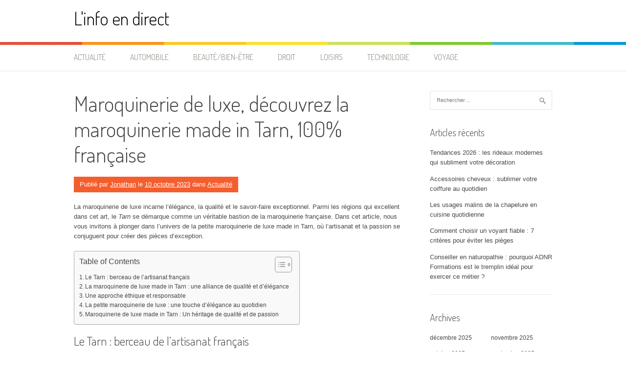

--- FILE ---
content_type: text/html; charset=UTF-8
request_url: https://1001-sites-web.com/maroquinerie-de-luxe-decouvrez-la-maroquinerie-made-in-tarn-100-francaise/
body_size: 15353
content:
<!DOCTYPE html>
<html lang="fr-FR" prefix="og: https://ogp.me/ns#">
<head>
<meta charset="UTF-8">
<meta name="viewport" content="width=device-width, initial-scale=1">
<link rel="profile" href="http://gmpg.org/xfn/11">
<link rel="pingback" href="https://1001-sites-web.com/xmlrpc.php">
	<style>img:is([sizes="auto" i], [sizes^="auto," i]) { contain-intrinsic-size: 3000px 1500px }</style>
	
<!-- Optimisation des moteurs de recherche par Rank Math - https://rankmath.com/ -->
<title>Maroquinerie de luxe du Tarn : l&#039;élégance à la française</title>
<meta name="description" content="Découvrez l&#039;artisanat d&#039;exception de la maroquinerie de luxe du Tarn, un héritage de qualité et de passion. Plongez dans l&#039;univers des artisans, symbole de l&#039;artisanat 100% français."/>
<meta name="robots" content="follow, index, max-snippet:-1, max-video-preview:-1, max-image-preview:large"/>
<link rel="canonical" href="https://1001-sites-web.com/maroquinerie-de-luxe-decouvrez-la-maroquinerie-made-in-tarn-100-francaise/" />
<meta property="og:locale" content="fr_FR" />
<meta property="og:type" content="article" />
<meta property="og:title" content="Maroquinerie de luxe du Tarn : l&#039;élégance à la française" />
<meta property="og:description" content="Découvrez l&#039;artisanat d&#039;exception de la maroquinerie de luxe du Tarn, un héritage de qualité et de passion. Plongez dans l&#039;univers des artisans, symbole de l&#039;artisanat 100% français." />
<meta property="og:url" content="https://1001-sites-web.com/maroquinerie-de-luxe-decouvrez-la-maroquinerie-made-in-tarn-100-francaise/" />
<meta property="og:site_name" content="L&#039;info en direct" />
<meta property="article:section" content="Actualité" />
<meta property="og:updated_time" content="2023-10-10T08:55:06+02:00" />
<meta property="og:image" content="https://1001-sites-web.com/wp-content/uploads/2023/10/maroquinerie-de-luxe.jpg" />
<meta property="og:image:secure_url" content="https://1001-sites-web.com/wp-content/uploads/2023/10/maroquinerie-de-luxe.jpg" />
<meta property="og:image:width" content="900" />
<meta property="og:image:height" content="700" />
<meta property="og:image:alt" content="maroquinerie de luxe" />
<meta property="og:image:type" content="image/jpeg" />
<meta property="article:published_time" content="2023-10-10T08:43:22+02:00" />
<meta property="article:modified_time" content="2023-10-10T08:55:06+02:00" />
<meta name="twitter:card" content="summary_large_image" />
<meta name="twitter:title" content="Maroquinerie de luxe du Tarn : l&#039;élégance à la française" />
<meta name="twitter:description" content="Découvrez l&#039;artisanat d&#039;exception de la maroquinerie de luxe du Tarn, un héritage de qualité et de passion. Plongez dans l&#039;univers des artisans, symbole de l&#039;artisanat 100% français." />
<meta name="twitter:image" content="https://1001-sites-web.com/wp-content/uploads/2023/10/maroquinerie-de-luxe.jpg" />
<meta name="twitter:label1" content="Écrit par" />
<meta name="twitter:data1" content="Jonathan" />
<meta name="twitter:label2" content="Temps de lecture" />
<meta name="twitter:data2" content="2 minutes" />
<script type="application/ld+json" class="rank-math-schema">{"@context":"https://schema.org","@graph":[{"@type":["Person","Organization"],"@id":"https://1001-sites-web.com/#person","name":"L&#039;info en direct"},{"@type":"WebSite","@id":"https://1001-sites-web.com/#website","url":"https://1001-sites-web.com","name":"L'info en direct","publisher":{"@id":"https://1001-sites-web.com/#person"},"inLanguage":"fr-FR"},{"@type":"ImageObject","@id":"https://1001-sites-web.com/wp-content/uploads/2023/10/maroquinerie-de-luxe.jpg","url":"https://1001-sites-web.com/wp-content/uploads/2023/10/maroquinerie-de-luxe.jpg","width":"900","height":"700","caption":"maroquinerie de luxe","inLanguage":"fr-FR"},{"@type":"WebPage","@id":"https://1001-sites-web.com/maroquinerie-de-luxe-decouvrez-la-maroquinerie-made-in-tarn-100-francaise/#webpage","url":"https://1001-sites-web.com/maroquinerie-de-luxe-decouvrez-la-maroquinerie-made-in-tarn-100-francaise/","name":"Maroquinerie de luxe du Tarn : l&#039;\u00e9l\u00e9gance \u00e0 la fran\u00e7aise","datePublished":"2023-10-10T08:43:22+02:00","dateModified":"2023-10-10T08:55:06+02:00","isPartOf":{"@id":"https://1001-sites-web.com/#website"},"primaryImageOfPage":{"@id":"https://1001-sites-web.com/wp-content/uploads/2023/10/maroquinerie-de-luxe.jpg"},"inLanguage":"fr-FR"},{"@type":"Person","@id":"https://1001-sites-web.com/author/jonathan/","name":"Jonathan","url":"https://1001-sites-web.com/author/jonathan/","image":{"@type":"ImageObject","@id":"https://secure.gravatar.com/avatar/b4459f7001e17844e484bd643671c8222ed0dfa52da7e536f4b012923ea8969f?s=96&amp;d=mm&amp;r=g","url":"https://secure.gravatar.com/avatar/b4459f7001e17844e484bd643671c8222ed0dfa52da7e536f4b012923ea8969f?s=96&amp;d=mm&amp;r=g","caption":"Jonathan","inLanguage":"fr-FR"}},{"@type":"BlogPosting","headline":"Maroquinerie de luxe du Tarn : l&#039;\u00e9l\u00e9gance \u00e0 la fran\u00e7aise","keywords":"maroquinerie de luxe","datePublished":"2023-10-10T08:43:22+02:00","dateModified":"2023-10-10T08:55:06+02:00","author":{"@id":"https://1001-sites-web.com/author/jonathan/","name":"Jonathan"},"publisher":{"@id":"https://1001-sites-web.com/#person"},"description":"D\u00e9couvrez l&#039;artisanat d&#039;exception de la maroquinerie de luxe du Tarn, un h\u00e9ritage de qualit\u00e9 et de passion. Plongez dans l&#039;univers des artisans, symbole de l&#039;artisanat 100% fran\u00e7ais.","name":"Maroquinerie de luxe du Tarn : l&#039;\u00e9l\u00e9gance \u00e0 la fran\u00e7aise","@id":"https://1001-sites-web.com/maroquinerie-de-luxe-decouvrez-la-maroquinerie-made-in-tarn-100-francaise/#richSnippet","isPartOf":{"@id":"https://1001-sites-web.com/maroquinerie-de-luxe-decouvrez-la-maroquinerie-made-in-tarn-100-francaise/#webpage"},"image":{"@id":"https://1001-sites-web.com/wp-content/uploads/2023/10/maroquinerie-de-luxe.jpg"},"inLanguage":"fr-FR","mainEntityOfPage":{"@id":"https://1001-sites-web.com/maroquinerie-de-luxe-decouvrez-la-maroquinerie-made-in-tarn-100-francaise/#webpage"}}]}</script>
<!-- /Extension Rank Math WordPress SEO -->

<link rel='dns-prefetch' href='//www.googletagmanager.com' />
<link rel='dns-prefetch' href='//fonts.googleapis.com' />
<link rel="alternate" type="application/rss+xml" title="L&#039;info en direct &raquo; Flux" href="https://1001-sites-web.com/feed/" />
<script type="text/javascript">
/* <![CDATA[ */
window._wpemojiSettings = {"baseUrl":"https:\/\/s.w.org\/images\/core\/emoji\/16.0.1\/72x72\/","ext":".png","svgUrl":"https:\/\/s.w.org\/images\/core\/emoji\/16.0.1\/svg\/","svgExt":".svg","source":{"concatemoji":"https:\/\/1001-sites-web.com\/wp-includes\/js\/wp-emoji-release.min.js?ver=6.8.3"}};
/*! This file is auto-generated */
!function(s,n){var o,i,e;function c(e){try{var t={supportTests:e,timestamp:(new Date).valueOf()};sessionStorage.setItem(o,JSON.stringify(t))}catch(e){}}function p(e,t,n){e.clearRect(0,0,e.canvas.width,e.canvas.height),e.fillText(t,0,0);var t=new Uint32Array(e.getImageData(0,0,e.canvas.width,e.canvas.height).data),a=(e.clearRect(0,0,e.canvas.width,e.canvas.height),e.fillText(n,0,0),new Uint32Array(e.getImageData(0,0,e.canvas.width,e.canvas.height).data));return t.every(function(e,t){return e===a[t]})}function u(e,t){e.clearRect(0,0,e.canvas.width,e.canvas.height),e.fillText(t,0,0);for(var n=e.getImageData(16,16,1,1),a=0;a<n.data.length;a++)if(0!==n.data[a])return!1;return!0}function f(e,t,n,a){switch(t){case"flag":return n(e,"\ud83c\udff3\ufe0f\u200d\u26a7\ufe0f","\ud83c\udff3\ufe0f\u200b\u26a7\ufe0f")?!1:!n(e,"\ud83c\udde8\ud83c\uddf6","\ud83c\udde8\u200b\ud83c\uddf6")&&!n(e,"\ud83c\udff4\udb40\udc67\udb40\udc62\udb40\udc65\udb40\udc6e\udb40\udc67\udb40\udc7f","\ud83c\udff4\u200b\udb40\udc67\u200b\udb40\udc62\u200b\udb40\udc65\u200b\udb40\udc6e\u200b\udb40\udc67\u200b\udb40\udc7f");case"emoji":return!a(e,"\ud83e\udedf")}return!1}function g(e,t,n,a){var r="undefined"!=typeof WorkerGlobalScope&&self instanceof WorkerGlobalScope?new OffscreenCanvas(300,150):s.createElement("canvas"),o=r.getContext("2d",{willReadFrequently:!0}),i=(o.textBaseline="top",o.font="600 32px Arial",{});return e.forEach(function(e){i[e]=t(o,e,n,a)}),i}function t(e){var t=s.createElement("script");t.src=e,t.defer=!0,s.head.appendChild(t)}"undefined"!=typeof Promise&&(o="wpEmojiSettingsSupports",i=["flag","emoji"],n.supports={everything:!0,everythingExceptFlag:!0},e=new Promise(function(e){s.addEventListener("DOMContentLoaded",e,{once:!0})}),new Promise(function(t){var n=function(){try{var e=JSON.parse(sessionStorage.getItem(o));if("object"==typeof e&&"number"==typeof e.timestamp&&(new Date).valueOf()<e.timestamp+604800&&"object"==typeof e.supportTests)return e.supportTests}catch(e){}return null}();if(!n){if("undefined"!=typeof Worker&&"undefined"!=typeof OffscreenCanvas&&"undefined"!=typeof URL&&URL.createObjectURL&&"undefined"!=typeof Blob)try{var e="postMessage("+g.toString()+"("+[JSON.stringify(i),f.toString(),p.toString(),u.toString()].join(",")+"));",a=new Blob([e],{type:"text/javascript"}),r=new Worker(URL.createObjectURL(a),{name:"wpTestEmojiSupports"});return void(r.onmessage=function(e){c(n=e.data),r.terminate(),t(n)})}catch(e){}c(n=g(i,f,p,u))}t(n)}).then(function(e){for(var t in e)n.supports[t]=e[t],n.supports.everything=n.supports.everything&&n.supports[t],"flag"!==t&&(n.supports.everythingExceptFlag=n.supports.everythingExceptFlag&&n.supports[t]);n.supports.everythingExceptFlag=n.supports.everythingExceptFlag&&!n.supports.flag,n.DOMReady=!1,n.readyCallback=function(){n.DOMReady=!0}}).then(function(){return e}).then(function(){var e;n.supports.everything||(n.readyCallback(),(e=n.source||{}).concatemoji?t(e.concatemoji):e.wpemoji&&e.twemoji&&(t(e.twemoji),t(e.wpemoji)))}))}((window,document),window._wpemojiSettings);
/* ]]> */
</script>

<style id='wp-emoji-styles-inline-css' type='text/css'>

	img.wp-smiley, img.emoji {
		display: inline !important;
		border: none !important;
		box-shadow: none !important;
		height: 1em !important;
		width: 1em !important;
		margin: 0 0.07em !important;
		vertical-align: -0.1em !important;
		background: none !important;
		padding: 0 !important;
	}
</style>
<link rel='stylesheet' id='wp-block-library-css' href='https://1001-sites-web.com/wp-includes/css/dist/block-library/style.min.css?ver=6.8.3' type='text/css' media='all' />
<style id='wp-block-library-theme-inline-css' type='text/css'>
.wp-block-audio :where(figcaption){color:#555;font-size:13px;text-align:center}.is-dark-theme .wp-block-audio :where(figcaption){color:#ffffffa6}.wp-block-audio{margin:0 0 1em}.wp-block-code{border:1px solid #ccc;border-radius:4px;font-family:Menlo,Consolas,monaco,monospace;padding:.8em 1em}.wp-block-embed :where(figcaption){color:#555;font-size:13px;text-align:center}.is-dark-theme .wp-block-embed :where(figcaption){color:#ffffffa6}.wp-block-embed{margin:0 0 1em}.blocks-gallery-caption{color:#555;font-size:13px;text-align:center}.is-dark-theme .blocks-gallery-caption{color:#ffffffa6}:root :where(.wp-block-image figcaption){color:#555;font-size:13px;text-align:center}.is-dark-theme :root :where(.wp-block-image figcaption){color:#ffffffa6}.wp-block-image{margin:0 0 1em}.wp-block-pullquote{border-bottom:4px solid;border-top:4px solid;color:currentColor;margin-bottom:1.75em}.wp-block-pullquote cite,.wp-block-pullquote footer,.wp-block-pullquote__citation{color:currentColor;font-size:.8125em;font-style:normal;text-transform:uppercase}.wp-block-quote{border-left:.25em solid;margin:0 0 1.75em;padding-left:1em}.wp-block-quote cite,.wp-block-quote footer{color:currentColor;font-size:.8125em;font-style:normal;position:relative}.wp-block-quote:where(.has-text-align-right){border-left:none;border-right:.25em solid;padding-left:0;padding-right:1em}.wp-block-quote:where(.has-text-align-center){border:none;padding-left:0}.wp-block-quote.is-large,.wp-block-quote.is-style-large,.wp-block-quote:where(.is-style-plain){border:none}.wp-block-search .wp-block-search__label{font-weight:700}.wp-block-search__button{border:1px solid #ccc;padding:.375em .625em}:where(.wp-block-group.has-background){padding:1.25em 2.375em}.wp-block-separator.has-css-opacity{opacity:.4}.wp-block-separator{border:none;border-bottom:2px solid;margin-left:auto;margin-right:auto}.wp-block-separator.has-alpha-channel-opacity{opacity:1}.wp-block-separator:not(.is-style-wide):not(.is-style-dots){width:100px}.wp-block-separator.has-background:not(.is-style-dots){border-bottom:none;height:1px}.wp-block-separator.has-background:not(.is-style-wide):not(.is-style-dots){height:2px}.wp-block-table{margin:0 0 1em}.wp-block-table td,.wp-block-table th{word-break:normal}.wp-block-table :where(figcaption){color:#555;font-size:13px;text-align:center}.is-dark-theme .wp-block-table :where(figcaption){color:#ffffffa6}.wp-block-video :where(figcaption){color:#555;font-size:13px;text-align:center}.is-dark-theme .wp-block-video :where(figcaption){color:#ffffffa6}.wp-block-video{margin:0 0 1em}:root :where(.wp-block-template-part.has-background){margin-bottom:0;margin-top:0;padding:1.25em 2.375em}
</style>
<style id='classic-theme-styles-inline-css' type='text/css'>
/*! This file is auto-generated */
.wp-block-button__link{color:#fff;background-color:#32373c;border-radius:9999px;box-shadow:none;text-decoration:none;padding:calc(.667em + 2px) calc(1.333em + 2px);font-size:1.125em}.wp-block-file__button{background:#32373c;color:#fff;text-decoration:none}
</style>
<style id='global-styles-inline-css' type='text/css'>
:root{--wp--preset--aspect-ratio--square: 1;--wp--preset--aspect-ratio--4-3: 4/3;--wp--preset--aspect-ratio--3-4: 3/4;--wp--preset--aspect-ratio--3-2: 3/2;--wp--preset--aspect-ratio--2-3: 2/3;--wp--preset--aspect-ratio--16-9: 16/9;--wp--preset--aspect-ratio--9-16: 9/16;--wp--preset--color--black: #000000;--wp--preset--color--cyan-bluish-gray: #abb8c3;--wp--preset--color--white: #ffffff;--wp--preset--color--pale-pink: #f78da7;--wp--preset--color--vivid-red: #cf2e2e;--wp--preset--color--luminous-vivid-orange: #ff6900;--wp--preset--color--luminous-vivid-amber: #fcb900;--wp--preset--color--light-green-cyan: #7bdcb5;--wp--preset--color--vivid-green-cyan: #00d084;--wp--preset--color--pale-cyan-blue: #8ed1fc;--wp--preset--color--vivid-cyan-blue: #0693e3;--wp--preset--color--vivid-purple: #9b51e0;--wp--preset--gradient--vivid-cyan-blue-to-vivid-purple: linear-gradient(135deg,rgba(6,147,227,1) 0%,rgb(155,81,224) 100%);--wp--preset--gradient--light-green-cyan-to-vivid-green-cyan: linear-gradient(135deg,rgb(122,220,180) 0%,rgb(0,208,130) 100%);--wp--preset--gradient--luminous-vivid-amber-to-luminous-vivid-orange: linear-gradient(135deg,rgba(252,185,0,1) 0%,rgba(255,105,0,1) 100%);--wp--preset--gradient--luminous-vivid-orange-to-vivid-red: linear-gradient(135deg,rgba(255,105,0,1) 0%,rgb(207,46,46) 100%);--wp--preset--gradient--very-light-gray-to-cyan-bluish-gray: linear-gradient(135deg,rgb(238,238,238) 0%,rgb(169,184,195) 100%);--wp--preset--gradient--cool-to-warm-spectrum: linear-gradient(135deg,rgb(74,234,220) 0%,rgb(151,120,209) 20%,rgb(207,42,186) 40%,rgb(238,44,130) 60%,rgb(251,105,98) 80%,rgb(254,248,76) 100%);--wp--preset--gradient--blush-light-purple: linear-gradient(135deg,rgb(255,206,236) 0%,rgb(152,150,240) 100%);--wp--preset--gradient--blush-bordeaux: linear-gradient(135deg,rgb(254,205,165) 0%,rgb(254,45,45) 50%,rgb(107,0,62) 100%);--wp--preset--gradient--luminous-dusk: linear-gradient(135deg,rgb(255,203,112) 0%,rgb(199,81,192) 50%,rgb(65,88,208) 100%);--wp--preset--gradient--pale-ocean: linear-gradient(135deg,rgb(255,245,203) 0%,rgb(182,227,212) 50%,rgb(51,167,181) 100%);--wp--preset--gradient--electric-grass: linear-gradient(135deg,rgb(202,248,128) 0%,rgb(113,206,126) 100%);--wp--preset--gradient--midnight: linear-gradient(135deg,rgb(2,3,129) 0%,rgb(40,116,252) 100%);--wp--preset--font-size--small: 13px;--wp--preset--font-size--medium: 20px;--wp--preset--font-size--large: 36px;--wp--preset--font-size--x-large: 42px;--wp--preset--spacing--20: 0.44rem;--wp--preset--spacing--30: 0.67rem;--wp--preset--spacing--40: 1rem;--wp--preset--spacing--50: 1.5rem;--wp--preset--spacing--60: 2.25rem;--wp--preset--spacing--70: 3.38rem;--wp--preset--spacing--80: 5.06rem;--wp--preset--shadow--natural: 6px 6px 9px rgba(0, 0, 0, 0.2);--wp--preset--shadow--deep: 12px 12px 50px rgba(0, 0, 0, 0.4);--wp--preset--shadow--sharp: 6px 6px 0px rgba(0, 0, 0, 0.2);--wp--preset--shadow--outlined: 6px 6px 0px -3px rgba(255, 255, 255, 1), 6px 6px rgba(0, 0, 0, 1);--wp--preset--shadow--crisp: 6px 6px 0px rgba(0, 0, 0, 1);}:where(.is-layout-flex){gap: 0.5em;}:where(.is-layout-grid){gap: 0.5em;}body .is-layout-flex{display: flex;}.is-layout-flex{flex-wrap: wrap;align-items: center;}.is-layout-flex > :is(*, div){margin: 0;}body .is-layout-grid{display: grid;}.is-layout-grid > :is(*, div){margin: 0;}:where(.wp-block-columns.is-layout-flex){gap: 2em;}:where(.wp-block-columns.is-layout-grid){gap: 2em;}:where(.wp-block-post-template.is-layout-flex){gap: 1.25em;}:where(.wp-block-post-template.is-layout-grid){gap: 1.25em;}.has-black-color{color: var(--wp--preset--color--black) !important;}.has-cyan-bluish-gray-color{color: var(--wp--preset--color--cyan-bluish-gray) !important;}.has-white-color{color: var(--wp--preset--color--white) !important;}.has-pale-pink-color{color: var(--wp--preset--color--pale-pink) !important;}.has-vivid-red-color{color: var(--wp--preset--color--vivid-red) !important;}.has-luminous-vivid-orange-color{color: var(--wp--preset--color--luminous-vivid-orange) !important;}.has-luminous-vivid-amber-color{color: var(--wp--preset--color--luminous-vivid-amber) !important;}.has-light-green-cyan-color{color: var(--wp--preset--color--light-green-cyan) !important;}.has-vivid-green-cyan-color{color: var(--wp--preset--color--vivid-green-cyan) !important;}.has-pale-cyan-blue-color{color: var(--wp--preset--color--pale-cyan-blue) !important;}.has-vivid-cyan-blue-color{color: var(--wp--preset--color--vivid-cyan-blue) !important;}.has-vivid-purple-color{color: var(--wp--preset--color--vivid-purple) !important;}.has-black-background-color{background-color: var(--wp--preset--color--black) !important;}.has-cyan-bluish-gray-background-color{background-color: var(--wp--preset--color--cyan-bluish-gray) !important;}.has-white-background-color{background-color: var(--wp--preset--color--white) !important;}.has-pale-pink-background-color{background-color: var(--wp--preset--color--pale-pink) !important;}.has-vivid-red-background-color{background-color: var(--wp--preset--color--vivid-red) !important;}.has-luminous-vivid-orange-background-color{background-color: var(--wp--preset--color--luminous-vivid-orange) !important;}.has-luminous-vivid-amber-background-color{background-color: var(--wp--preset--color--luminous-vivid-amber) !important;}.has-light-green-cyan-background-color{background-color: var(--wp--preset--color--light-green-cyan) !important;}.has-vivid-green-cyan-background-color{background-color: var(--wp--preset--color--vivid-green-cyan) !important;}.has-pale-cyan-blue-background-color{background-color: var(--wp--preset--color--pale-cyan-blue) !important;}.has-vivid-cyan-blue-background-color{background-color: var(--wp--preset--color--vivid-cyan-blue) !important;}.has-vivid-purple-background-color{background-color: var(--wp--preset--color--vivid-purple) !important;}.has-black-border-color{border-color: var(--wp--preset--color--black) !important;}.has-cyan-bluish-gray-border-color{border-color: var(--wp--preset--color--cyan-bluish-gray) !important;}.has-white-border-color{border-color: var(--wp--preset--color--white) !important;}.has-pale-pink-border-color{border-color: var(--wp--preset--color--pale-pink) !important;}.has-vivid-red-border-color{border-color: var(--wp--preset--color--vivid-red) !important;}.has-luminous-vivid-orange-border-color{border-color: var(--wp--preset--color--luminous-vivid-orange) !important;}.has-luminous-vivid-amber-border-color{border-color: var(--wp--preset--color--luminous-vivid-amber) !important;}.has-light-green-cyan-border-color{border-color: var(--wp--preset--color--light-green-cyan) !important;}.has-vivid-green-cyan-border-color{border-color: var(--wp--preset--color--vivid-green-cyan) !important;}.has-pale-cyan-blue-border-color{border-color: var(--wp--preset--color--pale-cyan-blue) !important;}.has-vivid-cyan-blue-border-color{border-color: var(--wp--preset--color--vivid-cyan-blue) !important;}.has-vivid-purple-border-color{border-color: var(--wp--preset--color--vivid-purple) !important;}.has-vivid-cyan-blue-to-vivid-purple-gradient-background{background: var(--wp--preset--gradient--vivid-cyan-blue-to-vivid-purple) !important;}.has-light-green-cyan-to-vivid-green-cyan-gradient-background{background: var(--wp--preset--gradient--light-green-cyan-to-vivid-green-cyan) !important;}.has-luminous-vivid-amber-to-luminous-vivid-orange-gradient-background{background: var(--wp--preset--gradient--luminous-vivid-amber-to-luminous-vivid-orange) !important;}.has-luminous-vivid-orange-to-vivid-red-gradient-background{background: var(--wp--preset--gradient--luminous-vivid-orange-to-vivid-red) !important;}.has-very-light-gray-to-cyan-bluish-gray-gradient-background{background: var(--wp--preset--gradient--very-light-gray-to-cyan-bluish-gray) !important;}.has-cool-to-warm-spectrum-gradient-background{background: var(--wp--preset--gradient--cool-to-warm-spectrum) !important;}.has-blush-light-purple-gradient-background{background: var(--wp--preset--gradient--blush-light-purple) !important;}.has-blush-bordeaux-gradient-background{background: var(--wp--preset--gradient--blush-bordeaux) !important;}.has-luminous-dusk-gradient-background{background: var(--wp--preset--gradient--luminous-dusk) !important;}.has-pale-ocean-gradient-background{background: var(--wp--preset--gradient--pale-ocean) !important;}.has-electric-grass-gradient-background{background: var(--wp--preset--gradient--electric-grass) !important;}.has-midnight-gradient-background{background: var(--wp--preset--gradient--midnight) !important;}.has-small-font-size{font-size: var(--wp--preset--font-size--small) !important;}.has-medium-font-size{font-size: var(--wp--preset--font-size--medium) !important;}.has-large-font-size{font-size: var(--wp--preset--font-size--large) !important;}.has-x-large-font-size{font-size: var(--wp--preset--font-size--x-large) !important;}
:where(.wp-block-post-template.is-layout-flex){gap: 1.25em;}:where(.wp-block-post-template.is-layout-grid){gap: 1.25em;}
:where(.wp-block-columns.is-layout-flex){gap: 2em;}:where(.wp-block-columns.is-layout-grid){gap: 2em;}
:root :where(.wp-block-pullquote){font-size: 1.5em;line-height: 1.6;}
</style>
<link rel='stylesheet' id='ez-toc-css' href='https://1001-sites-web.com/wp-content/plugins/easy-table-of-contents/assets/css/screen.min.css?ver=2.0.76' type='text/css' media='all' />
<style id='ez-toc-inline-css' type='text/css'>
div#ez-toc-container .ez-toc-title {font-size: 120%;}div#ez-toc-container .ez-toc-title {font-weight: 500;}div#ez-toc-container ul li , div#ez-toc-container ul li a {font-size: 95%;}div#ez-toc-container ul li , div#ez-toc-container ul li a {font-weight: 500;}div#ez-toc-container nav ul ul li {font-size: 90%;}
.ez-toc-container-direction {direction: ltr;}.ez-toc-counter ul{counter-reset: item ;}.ez-toc-counter nav ul li a::before {content: counters(item, '.', decimal) '. ';display: inline-block;counter-increment: item;flex-grow: 0;flex-shrink: 0;margin-right: .2em; float: left; }.ez-toc-widget-direction {direction: ltr;}.ez-toc-widget-container ul{counter-reset: item ;}.ez-toc-widget-container nav ul li a::before {content: counters(item, '.', decimal) '. ';display: inline-block;counter-increment: item;flex-grow: 0;flex-shrink: 0;margin-right: .2em; float: left; }
</style>
<link rel='stylesheet' id='patus-dosis-css' href='//fonts.googleapis.com/css?family=Dosis%3A300' type='text/css' media='all' />
<link rel='stylesheet' id='patus-style-css' href='https://1001-sites-web.com/wp-content/themes/patus/style.css?ver=6.8.3' type='text/css' media='all' />
<style id='patus-style-inline-css' type='text/css'>

                a {color: #41b7d8;
                    }
                input[type="reset"],
                input[type="submit"],
                input[type="submit"] {
                    background: #41b7d8;
                }
                #site-navigation.main-navigation .menu-toggle span,
                #site-navigation .menu ul li a:hover,
                #site-navigation .menu ul li a:focus,
                #site-navigation .menu ul ul li a:hover,
                #site-navigation .menu ul ul li a:focus,
                #site-navigation .nav-menu ul li a:hover,
                #site-navigation .nav-menu ul li a:focus,
                #site-navigation .nav-menu ul ul li a:hover,
                #site-navigation .nav-menu ul ul li a:focus,
                #site-navigation .menu li a:hover,
                #site-navigation .nav-menu li a:hover,
                #site-navigation .menu li.current-menu-item a,
                #site-navigation .menu li.current_page_item a,
                #site-navigation .nav-menu li.current-menu-item a,
                #site-navigation .nav-menu li.current_page_item a,
                .more-link,.more-link:hover,
                .loop-pagination a:hover,
                .loop-pagination span:hover,
                .loop-pagination a.current,
                .loop-pagination span.current,
                .entry-footer .post-categories li a:hover,
                .entry-footer .post-tags li a:hover,
                .post-navigation a:hover,
                .post-categories li a:hover,
                .post-tags li a:hover,
                #comments .comment .comment-wrapper .comment-meta .comment-time:hover,
                #comments .comment .comment-wrapper .comment-meta .comment-reply-link:hover,
                #comments .comment .comment-wrapper .comment-meta .comment-edit-link:hover,
                .widget a:hover,
                .widget #calendar_wrap a {
                    color: #f55d2d;
                }
                input[type="reset"]:hover,
                input[type="submit"]:hover,
                input[type="submit"]:hover,
                .entry-meta {
                	background: #f55d2d;
                }
</style>
<script type="text/javascript" src="https://1001-sites-web.com/wp-includes/js/jquery/jquery.min.js?ver=3.7.1" id="jquery-core-js"></script>
<script type="text/javascript" src="https://1001-sites-web.com/wp-includes/js/jquery/jquery-migrate.min.js?ver=3.4.1" id="jquery-migrate-js"></script>

<!-- Extrait de code de la balise Google (gtag.js) ajouté par Site Kit -->
<!-- Extrait Google Analytics ajouté par Site Kit -->
<script type="text/javascript" src="https://www.googletagmanager.com/gtag/js?id=GT-NFP5Q86T" id="google_gtagjs-js" async></script>
<script type="text/javascript" id="google_gtagjs-js-after">
/* <![CDATA[ */
window.dataLayer = window.dataLayer || [];function gtag(){dataLayer.push(arguments);}
gtag("set","linker",{"domains":["1001-sites-web.com"]});
gtag("js", new Date());
gtag("set", "developer_id.dZTNiMT", true);
gtag("config", "GT-NFP5Q86T");
 window._googlesitekit = window._googlesitekit || {}; window._googlesitekit.throttledEvents = []; window._googlesitekit.gtagEvent = (name, data) => { var key = JSON.stringify( { name, data } ); if ( !! window._googlesitekit.throttledEvents[ key ] ) { return; } window._googlesitekit.throttledEvents[ key ] = true; setTimeout( () => { delete window._googlesitekit.throttledEvents[ key ]; }, 5 ); gtag( "event", name, { ...data, event_source: "site-kit" } ); }; 
/* ]]> */
</script>
<link rel="https://api.w.org/" href="https://1001-sites-web.com/wp-json/" /><link rel="alternate" title="JSON" type="application/json" href="https://1001-sites-web.com/wp-json/wp/v2/posts/1898" /><link rel="EditURI" type="application/rsd+xml" title="RSD" href="https://1001-sites-web.com/xmlrpc.php?rsd" />
<meta name="generator" content="WordPress 6.8.3" />
<link rel='shortlink' href='https://1001-sites-web.com/?p=1898' />
<link rel="alternate" title="oEmbed (JSON)" type="application/json+oembed" href="https://1001-sites-web.com/wp-json/oembed/1.0/embed?url=https%3A%2F%2F1001-sites-web.com%2Fmaroquinerie-de-luxe-decouvrez-la-maroquinerie-made-in-tarn-100-francaise%2F" />
<link rel="alternate" title="oEmbed (XML)" type="text/xml+oembed" href="https://1001-sites-web.com/wp-json/oembed/1.0/embed?url=https%3A%2F%2F1001-sites-web.com%2Fmaroquinerie-de-luxe-decouvrez-la-maroquinerie-made-in-tarn-100-francaise%2F&#038;format=xml" />
<meta name="generator" content="Site Kit by Google 1.170.0" /></head>

<body class="wp-singular post-template-default single single-post postid-1898 single-format-standard wp-embed-responsive wp-theme-patus group-blog has-sidebar">
<div id="page" class="hfeed site">
	<a class="skip-link screen-reader-text" href="#content">Aller au contenu</a>

	<header id="masthead" class="site-header" role="banner">
		<div class="container">
			<div class="site-branding">
				                				<p class="site-title"><a href="https://1001-sites-web.com/" rel="home">L&#039;info en direct</a></p>
                                <h2 class="site-description"></h2>
			</div>
		</div>

		<nav id="site-navigation" class="main-navigation" role="navigation">
			<div class="container">
				<button class="menu-toggle"><span class="genericon genericon-menu"></span></button>
				<div class="menu-menu-superieur-container"><ul id="menu-menu-superieur" class="menu"><li id="menu-item-8" class="menu-item menu-item-type-taxonomy menu-item-object-category current-post-ancestor current-menu-parent current-post-parent menu-item-8"><a href="https://1001-sites-web.com/category/actualite/">Actualité</a></li>
<li id="menu-item-9" class="menu-item menu-item-type-taxonomy menu-item-object-category menu-item-9"><a href="https://1001-sites-web.com/category/automobile/">Automobile</a></li>
<li id="menu-item-10" class="menu-item menu-item-type-taxonomy menu-item-object-category menu-item-10"><a href="https://1001-sites-web.com/category/beaute-bien-etre/">Beauté/Bien-être</a></li>
<li id="menu-item-11" class="menu-item menu-item-type-taxonomy menu-item-object-category menu-item-11"><a href="https://1001-sites-web.com/category/droit/">Droit</a></li>
<li id="menu-item-12" class="menu-item menu-item-type-taxonomy menu-item-object-category menu-item-12"><a href="https://1001-sites-web.com/category/loisirs/">Loisirs</a></li>
<li id="menu-item-13" class="menu-item menu-item-type-taxonomy menu-item-object-category menu-item-13"><a href="https://1001-sites-web.com/category/technologie/">Technologie</a></li>
<li id="menu-item-14" class="menu-item menu-item-type-taxonomy menu-item-object-category menu-item-14"><a href="https://1001-sites-web.com/category/voyage/">Voyage</a></li>
</ul></div>				<ul class="nav-social">
																								</ul>
			</div>
		</nav><!-- #site-navigation -->
	</header><!-- #masthead -->

	<div id="content" class="site-content">

	<div id="primary" class="content-area">
		<main id="main" class="site-main" role="main">

		
			
<article id="post-1898" class="post-1898 post type-post status-publish format-standard has-post-thumbnail hentry category-actualite">
	<header class="entry-header">
		<h1 class="entry-title">Maroquinerie de luxe, découvrez la maroquinerie made in Tarn, 100% française</h1>
		<div class="entry-meta">
			<span class="byline"> Publié par <span class="author vcard"><a class="url fn n" href="https://1001-sites-web.com/author/jonathan/">Jonathan</a></span></span><span class="posted-on"> le <a href="https://1001-sites-web.com/maroquinerie-de-luxe-decouvrez-la-maroquinerie-made-in-tarn-100-francaise/" rel="bookmark"><time class="entry-date published updated" datetime="2023-10-10T08:43:22+02:00">10 octobre 2023</time></a></span><span class="cat-links"> dans <a href="https://1001-sites-web.com/category/actualite/" rel="category tag">Actualité</a></span>		</div><!-- .entry-meta -->
	</header><!-- .entry-header -->

	<div class="entry-content">
		
<p>La maroquinerie de luxe incarne l&rsquo;élégance, la qualité et le savoir-faire exceptionnel. Parmi les régions qui excellent dans cet art, le <em>Tarn</em> se démarque comme un véritable bastion de la maroquinerie française. Dans cet article, nous vous invitons à plonger dans l&rsquo;univers de la petite maroquinerie de luxe made in Tarn, où l&rsquo;artisanat et la passion se conjuguent pour créer des pièces d&rsquo;exception.</p>



<span id="more-1898"></span>



<div id="ez-toc-container" class="ez-toc-v2_0_76 counter-hierarchy ez-toc-counter ez-toc-grey ez-toc-container-direction">
<div class="ez-toc-title-container">
<p class="ez-toc-title" style="cursor:inherit">Table of Contents</p>
<span class="ez-toc-title-toggle"><a href="#" class="ez-toc-pull-right ez-toc-btn ez-toc-btn-xs ez-toc-btn-default ez-toc-toggle" aria-label="Toggle Table of Content"><span class="ez-toc-js-icon-con"><span class=""><span class="eztoc-hide" style="display:none;">Toggle</span><span class="ez-toc-icon-toggle-span"><svg style="fill: #999;color:#999" xmlns="http://www.w3.org/2000/svg" class="list-377408" width="20px" height="20px" viewBox="0 0 24 24" fill="none"><path d="M6 6H4v2h2V6zm14 0H8v2h12V6zM4 11h2v2H4v-2zm16 0H8v2h12v-2zM4 16h2v2H4v-2zm16 0H8v2h12v-2z" fill="currentColor"></path></svg><svg style="fill: #999;color:#999" class="arrow-unsorted-368013" xmlns="http://www.w3.org/2000/svg" width="10px" height="10px" viewBox="0 0 24 24" version="1.2" baseProfile="tiny"><path d="M18.2 9.3l-6.2-6.3-6.2 6.3c-.2.2-.3.4-.3.7s.1.5.3.7c.2.2.4.3.7.3h11c.3 0 .5-.1.7-.3.2-.2.3-.5.3-.7s-.1-.5-.3-.7zM5.8 14.7l6.2 6.3 6.2-6.3c.2-.2.3-.5.3-.7s-.1-.5-.3-.7c-.2-.2-.4-.3-.7-.3h-11c-.3 0-.5.1-.7.3-.2.2-.3.5-.3.7s.1.5.3.7z"/></svg></span></span></span></a></span></div>
<nav><ul class='ez-toc-list ez-toc-list-level-1 ' ><li class='ez-toc-page-1 ez-toc-heading-level-2'><a class="ez-toc-link ez-toc-heading-1" href="#Le_Tarn_berceau_de_lartisanat_francais" >Le Tarn : berceau de l&rsquo;artisanat français</a></li><li class='ez-toc-page-1 ez-toc-heading-level-2'><a class="ez-toc-link ez-toc-heading-2" href="#La_maroquinerie_de_luxe_made_in_Tarn_une_alliance_de_qualite_et_delegance" >La maroquinerie de luxe made in Tarn : une alliance de qualité et d&rsquo;élégance</a></li><li class='ez-toc-page-1 ez-toc-heading-level-2'><a class="ez-toc-link ez-toc-heading-3" href="#Une_approche_ethique_et_responsable" >Une approche éthique et responsable</a></li><li class='ez-toc-page-1 ez-toc-heading-level-2'><a class="ez-toc-link ez-toc-heading-4" href="#La_petite_maroquinerie_de_luxe_une_touche_delegance_au_quotidien" >La petite maroquinerie de luxe : une touche d&rsquo;élégance au quotidien</a></li><li class='ez-toc-page-1 ez-toc-heading-level-2'><a class="ez-toc-link ez-toc-heading-5" href="#Maroquinerie_de_luxe_made_in_Tarn_Un_heritage_de_qualite_et_de_passion" >Maroquinerie de luxe made in Tarn : Un héritage de qualité et de passion</a></li></ul></nav></div>
<h2 class="wp-block-heading"><span class="ez-toc-section" id="Le_Tarn_berceau_de_lartisanat_francais"></span>Le Tarn : berceau de l&rsquo;artisanat français<span class="ez-toc-section-end"></span></h2>



<p>Situé dans le sud-ouest de la France, le Tarn est une région riche de traditions artisanales et de savoir-faire ancestraux. C&rsquo;est ici que naissent les plus belles créations de maroquinerie, portant en elles l&rsquo;essence même de l&rsquo;artisanat français.</p>



<p>Les artisans maroquiniers du Tarn perpétuent avec fierté des techniques séculaires, alliant modernité et traditions pour créer des accessoires haut de gamme. Chaque pièce est confectionnée avec passion, dans le respect du travail manuel et de la qualité des matériaux utilisés.</p>



<h2 class="wp-block-heading"><span class="ez-toc-section" id="La_maroquinerie_de_luxe_made_in_Tarn_une_alliance_de_qualite_et_delegance"></span>La maroquinerie de luxe made in Tarn : une alliance de qualité et d&rsquo;élégance<span class="ez-toc-section-end"></span></h2>



<p>La <a href="https://www.frandi.fr/la-marque" target="_blank" rel="noreferrer noopener"><strong>maroquinerie de luxe made in Tarn</strong></a> se distingue par sa qualité exceptionnelle et son esthétique raffinée. Les artisans utilisent des cuirs nobles, sélectionnés avec soin pour leur texture, leur résistance et leur beauté naturelle.</p>



<p>Les pièces sont ensuite conçues avec une minutie exemplaire, chaque détail étant pensé pour offrir une expérience unique à celui ou celle qui porte l&rsquo;accessoire. Les finitions sont irréprochables, alliant expertise et créativité pour donner vie à des œuvres d&rsquo;art intemporelles.</p>



<h2 class="wp-block-heading"><span class="ez-toc-section" id="Une_approche_ethique_et_responsable"></span>Une approche éthique et responsable<span class="ez-toc-section-end"></span></h2>



<p>La maroquinerie de luxe made in Tarn se démarque également par son approche éthique et responsable. Les artisans privilégient une production locale et artisanale, contribuant ainsi à soutenir l&rsquo;économie régionale et à préserver les emplois locaux.</p>



<p>De plus, en utilisant des cuirs issus de tanneries responsables, la maroquinerie de luxe du Tarn s&rsquo;engage en faveur de la préservation de l&rsquo;environnement. Les cuirs sont tannés de manière <a href="https://janatur.net/comment-maintenir-une-terre-saine-pour-un-jardin-ecologique/" target="_blank" rel="noreferrer noopener">éco-</a>responsable, dans le respect des normes environnementales.</p>



<h2 class="wp-block-heading"><span class="ez-toc-section" id="La_petite_maroquinerie_de_luxe_une_touche_delegance_au_quotidien"></span>La petite maroquinerie de luxe : une touche d&rsquo;élégance au quotidien<span class="ez-toc-section-end"></span></h2>



<p>La petite maroquinerie de luxe made in Tarn offre une variété d&rsquo;accessoires qui ajoutent une touche d&rsquo;élégance au quotidien. Des porte-cartes aux étuis pour smartphones en passant par les portefeuilles, chaque accessoire est pensé pour combiner praticité et esthétisme.</p>



<p>En optant pour une petite maroquinerie de luxe, vous investissez dans des accessoires qui résisteront à l&rsquo;épreuve du temps. Les cuirs utilisés se patineront avec élégance, conférant à chaque pièce une beauté unique et une histoire personnelle.</p>



<h2 class="wp-block-heading"><span class="ez-toc-section" id="Maroquinerie_de_luxe_made_in_Tarn_Un_heritage_de_qualite_et_de_passion"></span>Maroquinerie de luxe made in Tarn : Un héritage de qualité et de passion<span class="ez-toc-section-end"></span></h2>



<p>En conclusion, la maroquinerie de luxe made in Tarn représente un véritable héritage de qualité et de passion. Les artisans du Tarn mettent leur cœur et leur talent dans chaque création, donnant naissance à des accessoires d&rsquo;une beauté incomparable.</p>



<p>En choisissant la maroquinerie de luxe du Tarn, vous optez pour l&rsquo;élégance, la qualité et l&rsquo;éthique. Vous soutenez également l&rsquo;artisanat français et contribuez à préserver un savoir-faire d&rsquo;exception.</p>



<p>Découvrez la maroquinerie made in Tarn et laissez-vous séduire par la magie de l&rsquo;artisanat français, où l&rsquo;amour du cuir et le respect de la tradition se marient pour créer des pièces uniques qui vous accompagneront avec élégance tout au long de votre vie.</p>
		<div class="entry-tax">
		<span class="genericon genericon-category"></span><ul class="post-categories">
	<li><a href="https://1001-sites-web.com/category/actualite/" rel="category tag">Actualité</a></li></ul>		</div>
		
	</div><!-- .entry-content -->

	<footer class="entry-footer">

	</footer><!-- .entry-footer -->
</article><!-- #post-## -->

				<nav class="navigation post-navigation" role="navigation">
		<h1 class="screen-reader-text">Navigation d&#039;article</h1>
		<div class="nav-links">
			<div class="nav-previous"><a href="https://1001-sites-web.com/creez-votre-tout-premier-site-web-avec-thirty-one-agency/" rel="prev"><span class="meta-nav">&larr;</span>&nbsp;Créer un site one-page est-il vraiment une bonne idée ?</a></div><div class="nav-next"><a href="https://1001-sites-web.com/apercu-de-limportance-des-gobelets-en-cartons-jetables/" rel="next">Aperçu de l’importance des gobelets en cartons jetables&nbsp;<span class="meta-nav">&rarr;</span></a></div>		</div><!-- .nav-links -->
	</nav><!-- .navigation -->
	
			
		
		</main><!-- #main -->
	</div><!-- #primary -->


<div id="secondary" class="widget-area" role="complementary">
	<aside id="search-2" class="widget widget_search"><form role="search" method="get" class="search-form" action="https://1001-sites-web.com/">
				<label>
					<span class="screen-reader-text">Rechercher :</span>
					<input type="search" class="search-field" placeholder="Rechercher…" value="" name="s" />
				</label>
				<input type="submit" class="search-submit" value="Rechercher" />
			</form></aside>
		<aside id="recent-posts-2" class="widget widget_recent_entries">
		<h3 class="widget-title">Articles récents</h3>
		<ul>
											<li>
					<a href="https://1001-sites-web.com/tendances-2026-les-rideaux-modernes-qui-subliment-votre-decoration/">Tendances 2026 : les rideaux modernes qui subliment votre décoration</a>
									</li>
											<li>
					<a href="https://1001-sites-web.com/accessoires-cheveux-sublimer-votre-coiffure-au-quotidien/">Accessoires cheveux : sublimer votre coiffure au quotidien</a>
									</li>
											<li>
					<a href="https://1001-sites-web.com/les-usages-malins-de-la-chapelure-en-cuisine-quotidienne/">Les usages malins de la chapelure en cuisine quotidienne</a>
									</li>
											<li>
					<a href="https://1001-sites-web.com/comment-choisir-un-voyant-fiable-7-criteres-pour-eviter-les-pieges/">Comment choisir un voyant fiable : 7 critères pour éviter les pièges</a>
									</li>
											<li>
					<a href="https://1001-sites-web.com/conseiller-en-naturopathie-pourquoi-adnr-formations-est-le-tremplin-ideal-pour-exercer-ce-metier/">Conseiller en naturopathie : pourquoi ADNR Formations est le tremplin idéal pour exercer ce métier ?</a>
									</li>
					</ul>

		</aside><aside id="archives-2" class="widget widget_archive"><h3 class="widget-title">Archives</h3>
			<ul>
					<li><a href='https://1001-sites-web.com/2025/12/'>décembre 2025</a></li>
	<li><a href='https://1001-sites-web.com/2025/11/'>novembre 2025</a></li>
	<li><a href='https://1001-sites-web.com/2025/10/'>octobre 2025</a></li>
	<li><a href='https://1001-sites-web.com/2025/09/'>septembre 2025</a></li>
	<li><a href='https://1001-sites-web.com/2025/08/'>août 2025</a></li>
	<li><a href='https://1001-sites-web.com/2025/07/'>juillet 2025</a></li>
	<li><a href='https://1001-sites-web.com/2025/06/'>juin 2025</a></li>
	<li><a href='https://1001-sites-web.com/2025/05/'>mai 2025</a></li>
	<li><a href='https://1001-sites-web.com/2025/04/'>avril 2025</a></li>
	<li><a href='https://1001-sites-web.com/2025/03/'>mars 2025</a></li>
	<li><a href='https://1001-sites-web.com/2025/02/'>février 2025</a></li>
	<li><a href='https://1001-sites-web.com/2025/01/'>janvier 2025</a></li>
	<li><a href='https://1001-sites-web.com/2024/12/'>décembre 2024</a></li>
	<li><a href='https://1001-sites-web.com/2024/11/'>novembre 2024</a></li>
	<li><a href='https://1001-sites-web.com/2024/09/'>septembre 2024</a></li>
	<li><a href='https://1001-sites-web.com/2024/08/'>août 2024</a></li>
	<li><a href='https://1001-sites-web.com/2024/07/'>juillet 2024</a></li>
	<li><a href='https://1001-sites-web.com/2024/06/'>juin 2024</a></li>
	<li><a href='https://1001-sites-web.com/2024/05/'>mai 2024</a></li>
	<li><a href='https://1001-sites-web.com/2024/04/'>avril 2024</a></li>
	<li><a href='https://1001-sites-web.com/2024/03/'>mars 2024</a></li>
	<li><a href='https://1001-sites-web.com/2024/02/'>février 2024</a></li>
	<li><a href='https://1001-sites-web.com/2024/01/'>janvier 2024</a></li>
	<li><a href='https://1001-sites-web.com/2023/12/'>décembre 2023</a></li>
	<li><a href='https://1001-sites-web.com/2023/11/'>novembre 2023</a></li>
	<li><a href='https://1001-sites-web.com/2023/10/'>octobre 2023</a></li>
	<li><a href='https://1001-sites-web.com/2023/09/'>septembre 2023</a></li>
	<li><a href='https://1001-sites-web.com/2023/08/'>août 2023</a></li>
	<li><a href='https://1001-sites-web.com/2023/07/'>juillet 2023</a></li>
	<li><a href='https://1001-sites-web.com/2023/06/'>juin 2023</a></li>
	<li><a href='https://1001-sites-web.com/2023/05/'>mai 2023</a></li>
	<li><a href='https://1001-sites-web.com/2023/04/'>avril 2023</a></li>
	<li><a href='https://1001-sites-web.com/2023/03/'>mars 2023</a></li>
	<li><a href='https://1001-sites-web.com/2023/02/'>février 2023</a></li>
	<li><a href='https://1001-sites-web.com/2023/01/'>janvier 2023</a></li>
	<li><a href='https://1001-sites-web.com/2022/12/'>décembre 2022</a></li>
	<li><a href='https://1001-sites-web.com/2022/11/'>novembre 2022</a></li>
	<li><a href='https://1001-sites-web.com/2022/10/'>octobre 2022</a></li>
	<li><a href='https://1001-sites-web.com/2022/09/'>septembre 2022</a></li>
	<li><a href='https://1001-sites-web.com/2022/08/'>août 2022</a></li>
	<li><a href='https://1001-sites-web.com/2022/07/'>juillet 2022</a></li>
	<li><a href='https://1001-sites-web.com/2022/06/'>juin 2022</a></li>
	<li><a href='https://1001-sites-web.com/2022/05/'>mai 2022</a></li>
	<li><a href='https://1001-sites-web.com/2022/04/'>avril 2022</a></li>
	<li><a href='https://1001-sites-web.com/2022/03/'>mars 2022</a></li>
	<li><a href='https://1001-sites-web.com/2022/02/'>février 2022</a></li>
	<li><a href='https://1001-sites-web.com/2022/01/'>janvier 2022</a></li>
	<li><a href='https://1001-sites-web.com/2021/12/'>décembre 2021</a></li>
	<li><a href='https://1001-sites-web.com/2021/11/'>novembre 2021</a></li>
	<li><a href='https://1001-sites-web.com/2021/10/'>octobre 2021</a></li>
	<li><a href='https://1001-sites-web.com/2021/09/'>septembre 2021</a></li>
	<li><a href='https://1001-sites-web.com/2021/08/'>août 2021</a></li>
	<li><a href='https://1001-sites-web.com/2021/07/'>juillet 2021</a></li>
	<li><a href='https://1001-sites-web.com/2021/06/'>juin 2021</a></li>
	<li><a href='https://1001-sites-web.com/2021/05/'>mai 2021</a></li>
	<li><a href='https://1001-sites-web.com/2021/04/'>avril 2021</a></li>
	<li><a href='https://1001-sites-web.com/2021/03/'>mars 2021</a></li>
	<li><a href='https://1001-sites-web.com/2021/02/'>février 2021</a></li>
	<li><a href='https://1001-sites-web.com/2021/01/'>janvier 2021</a></li>
	<li><a href='https://1001-sites-web.com/2020/12/'>décembre 2020</a></li>
	<li><a href='https://1001-sites-web.com/2020/11/'>novembre 2020</a></li>
	<li><a href='https://1001-sites-web.com/2020/10/'>octobre 2020</a></li>
	<li><a href='https://1001-sites-web.com/2020/08/'>août 2020</a></li>
	<li><a href='https://1001-sites-web.com/2020/07/'>juillet 2020</a></li>
	<li><a href='https://1001-sites-web.com/2020/06/'>juin 2020</a></li>
	<li><a href='https://1001-sites-web.com/2020/05/'>mai 2020</a></li>
	<li><a href='https://1001-sites-web.com/2020/04/'>avril 2020</a></li>
			</ul>

			</aside><aside id="categories-2" class="widget widget_categories"><h3 class="widget-title">Catégories</h3>
			<ul>
					<li class="cat-item cat-item-2"><a href="https://1001-sites-web.com/category/actualite/">Actualité</a>
</li>
	<li class="cat-item cat-item-3"><a href="https://1001-sites-web.com/category/automobile/">Automobile</a>
</li>
	<li class="cat-item cat-item-8"><a href="https://1001-sites-web.com/category/banque-finance/">Banque/Finance</a>
</li>
	<li class="cat-item cat-item-6"><a href="https://1001-sites-web.com/category/beaute-bien-etre/">Beauté/Bien-être</a>
</li>
	<li class="cat-item cat-item-4"><a href="https://1001-sites-web.com/category/droit/">Droit</a>
</li>
	<li class="cat-item cat-item-10"><a href="https://1001-sites-web.com/category/loisirs/">Loisirs</a>
</li>
	<li class="cat-item cat-item-1"><a href="https://1001-sites-web.com/category/non-classe/">Non classé</a>
</li>
	<li class="cat-item cat-item-7"><a href="https://1001-sites-web.com/category/technologie/">Technologie</a>
</li>
	<li class="cat-item cat-item-9"><a href="https://1001-sites-web.com/category/voyage/">Voyage</a>
</li>
			</ul>

			</aside><aside id="meta-2" class="widget widget_meta"><h3 class="widget-title">Méta</h3>
		<ul>
						<li><a rel="nofollow" href="https://1001-sites-web.com/wp-login.php">Connexion</a></li>
			<li><a href="https://1001-sites-web.com/feed/">Flux des publications</a></li>
			<li><a href="https://1001-sites-web.com/comments/feed/">Flux des commentaires</a></li>

			<li><a href="https://fr.wordpress.org/">Site de WordPress-FR</a></li>
		</ul>

		</aside></div><!-- #secondary -->

	</div><!-- #content -->

	<footer id="colophon" class="site-footer clearfix" role="contentinfo">
		<div class="container">
			<div class="site-info">
				&amp;copy 2026 L&#039;info en direct				Traduit par Wp Trads. Thème Patus par <a href="http://www.famethemes.com/" rel="designer">FameThemes</a>			</div><!-- .site-info -->
			<div class="footer-social">
							</div>
		</div>
	</footer><!-- #colophon -->
</div><!-- #page -->
<script type="speculationrules">
{"prefetch":[{"source":"document","where":{"and":[{"href_matches":"\/*"},{"not":{"href_matches":["\/wp-*.php","\/wp-admin\/*","\/wp-content\/uploads\/*","\/wp-content\/*","\/wp-content\/plugins\/*","\/wp-content\/themes\/patus\/*","\/*\\?(.+)"]}},{"not":{"selector_matches":"a[rel~=\"nofollow\"]"}},{"not":{"selector_matches":".no-prefetch, .no-prefetch a"}}]},"eagerness":"conservative"}]}
</script>
<p style="text-align: center;"><a href="https://1001-sites-web.com/mentions-legales">Mentions légales</a></p><script type="text/javascript" id="ez-toc-scroll-scriptjs-js-extra">
/* <![CDATA[ */
var eztoc_smooth_local = {"scroll_offset":"30","add_request_uri":"","add_self_reference_link":""};
/* ]]> */
</script>
<script type="text/javascript" src="https://1001-sites-web.com/wp-content/plugins/easy-table-of-contents/assets/js/smooth_scroll.min.js?ver=2.0.76" id="ez-toc-scroll-scriptjs-js"></script>
<script type="text/javascript" src="https://1001-sites-web.com/wp-content/plugins/easy-table-of-contents/vendor/js-cookie/js.cookie.min.js?ver=2.2.1" id="ez-toc-js-cookie-js"></script>
<script type="text/javascript" src="https://1001-sites-web.com/wp-content/plugins/easy-table-of-contents/vendor/sticky-kit/jquery.sticky-kit.min.js?ver=1.9.2" id="ez-toc-jquery-sticky-kit-js"></script>
<script type="text/javascript" id="ez-toc-js-js-extra">
/* <![CDATA[ */
var ezTOC = {"smooth_scroll":"1","visibility_hide_by_default":"","scroll_offset":"30","fallbackIcon":"<span class=\"\"><span class=\"eztoc-hide\" style=\"display:none;\">Toggle<\/span><span class=\"ez-toc-icon-toggle-span\"><svg style=\"fill: #999;color:#999\" xmlns=\"http:\/\/www.w3.org\/2000\/svg\" class=\"list-377408\" width=\"20px\" height=\"20px\" viewBox=\"0 0 24 24\" fill=\"none\"><path d=\"M6 6H4v2h2V6zm14 0H8v2h12V6zM4 11h2v2H4v-2zm16 0H8v2h12v-2zM4 16h2v2H4v-2zm16 0H8v2h12v-2z\" fill=\"currentColor\"><\/path><\/svg><svg style=\"fill: #999;color:#999\" class=\"arrow-unsorted-368013\" xmlns=\"http:\/\/www.w3.org\/2000\/svg\" width=\"10px\" height=\"10px\" viewBox=\"0 0 24 24\" version=\"1.2\" baseProfile=\"tiny\"><path d=\"M18.2 9.3l-6.2-6.3-6.2 6.3c-.2.2-.3.4-.3.7s.1.5.3.7c.2.2.4.3.7.3h11c.3 0 .5-.1.7-.3.2-.2.3-.5.3-.7s-.1-.5-.3-.7zM5.8 14.7l6.2 6.3 6.2-6.3c.2-.2.3-.5.3-.7s-.1-.5-.3-.7c-.2-.2-.4-.3-.7-.3h-11c-.3 0-.5.1-.7.3-.2.2-.3.5-.3.7s.1.5.3.7z\"\/><\/svg><\/span><\/span>","chamomile_theme_is_on":""};
/* ]]> */
</script>
<script type="text/javascript" src="https://1001-sites-web.com/wp-content/plugins/easy-table-of-contents/assets/js/front.min.js?ver=2.0.76-1762354934" id="ez-toc-js-js"></script>
<script type="text/javascript" src="https://1001-sites-web.com/wp-content/themes/patus/assets/js/navigation.js?ver=20120206" id="patus-navigation-js"></script>
<script type="text/javascript" src="https://1001-sites-web.com/wp-content/themes/patus/assets/js/skip-link-focus-fix.js?ver=20130115" id="patus-skip-link-focus-fix-js"></script>
</body>
</html>


<!-- Page cached by LiteSpeed Cache 7.7 on 2026-01-22 05:54:04 -->